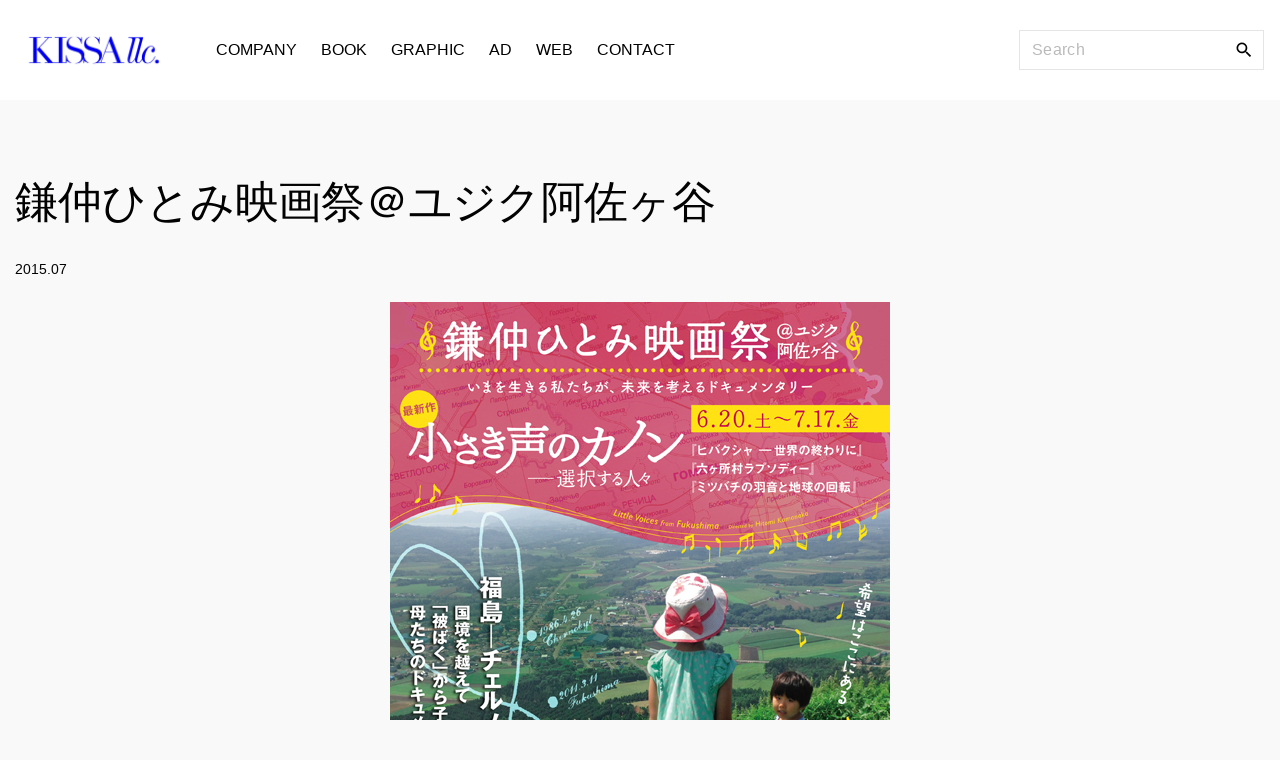

--- FILE ---
content_type: application/javascript
request_url: https://kisamiyazaki.com/wp-content/themes/exs/assets/js/min/init.js?ver=1.0.0
body_size: 1660
content:
"use strict";!function(_,h,L){function c(e,t,o,a,s){t.classList.add(o),a.classList.add(s),e.setAttribute("aria-expanded","true"),"search_toggle"===e.id&&L("search_dropdown").children[0].children[0].focus(),"message_top_toggle"!==e.id&&"message_bottom_toggle"!==e.id||(a=e.getAttribute("data-id"),(s=new Date).setTime(s.getTime()+31536e6),s="expires="+s.toUTCString(),_.cookie=a+"=1;"+s+";path=/",e.parentNode.remove())}function d(e,t,o,a,s){t.classList.remove(o),a.classList.remove(s),e.setAttribute("aria-expanded","false")}function l(e,t){return-1!==e.className.indexOf(t)}function b(a,s,n,r,i){r.addEventListener("click",function(e){var t=L(s),o=L(a);t&&o&&(e.target.id!==s&&!e.target.closest("#"+s)||(l(o,n)?d:c)(t,o,n,r,i),l(o,n)&&e.target.id!==s&&e.target.closest("#"+s)!==t&&!e.target.closest("#"+a)&&d(t,o,n,r,i))}),"message_top_toggle"!==s&&"message_bottom_toggle"!==s&&h.addEventListener("scroll",function(e){var t=L(s),o=L(a);t&&o&&l(o,n)&&d(t,o,n,r,i)})}function w(){_.body.dispatchEvent(new Event("click"))}_.addEventListener("DOMContentLoaded",function(e){var r=_.body;b("nav_top","nav_toggle","active",r,"top-menu-active"),b("nav_side","nav_side_toggle","active",r,"side-menu-active"),b("search_dropdown","search_toggle","active",r,"search-dropdown-active"),b("topline_dropdown","topline_dropdown_toggle","active",r,"topline-dropdown-active"),b("dropdown-cart","dropdown-cart-toggle","active",r,"cart-dropdown-active"),b("message_top","message_top_toggle","active",r,"messagee-top-active"),b("message_bottom","message_bottom_toggle","active",r,"messagee-bottom-active");var t=L("search_modal_close"),o=L("search_toggle"),a=_.querySelector("#search_dropdown .search-field");t&&(t.onclick=function(e){o&&(w(),o.focus(),e.preventDefault(),e.stopPropagation())},t.onblur=function(e){a&&a.focus()});var s=L("logo"),n=L("nav_toggle"),i=L("nav_close"),c=_.querySelector(".top-menu li:first-child>a"),d=L("skip_link");i&&n&&n.addEventListener("click",function(e){i.focus()}),_.addEventListener("keydown",function(e){"Escape"===e.key&&w(),e.key,"Tab"===e.key&&e.shiftKey&&(e.target===i&&(w(),n&&n.focus(),e.preventDefault(),e.stopPropagation()),e.target===c&&i&&(i.focus(),e.preventDefault(),e.stopPropagation()),e.target===a&&t&&(t.focus(),e.preventDefault(),e.stopPropagation()),e.target===o&&(s.focus(),e.preventDefault(),e.stopPropagation()),e.target===n&&((o||s).focus(),e.preventDefault(),e.stopPropagation()),e.target===s&&d&&(d.focus(),e.preventDefault(),e.stopPropagation()))}),i&&(i.onblur=function(e){c&&c.focus()},i.addEventListener("click",function(e){w(),n&&n.focus()})),function(e){for(var t=0;t<e.length;++t)e[t].addEventListener("click",function(e){e.preventDefault()})}(_.querySelectorAll('a[href="#"]'));var l,f,u,g=L("header-affix-wrap");if(g&&(l=L("header"),u=(f=l).offsetTop,h.onscroll=function(e){h.pageYOffset>=u?f.classList.add("affix"):f.classList.remove("affix"),0===h.pageYOffset&&f.classList.remove("affix"),this.oldScroll>this.scrollY?(f.classList.add("scrolling-up"),f.classList.remove("scrolling-down")):(f.classList.remove("scrolling-up"),f.classList.add("scrolling-down")),this.oldScroll=this.scrollY}),"undefined"!=typeof Masonry&&"undefined"!=typeof imagesLoaded){var p=_.querySelectorAll(".masonry");if(p.length)for(var v=0;v<p.length;v++)imagesLoaded(p[v],function(e){new Masonry(e.elements[0],{itemSelector:".grid-item",columnWidth:".grid-sizer",percentPosition:!0})})}var m=L("to-top");m&&(m.addEventListener("click",function(e){e.preventDefault(),h.scroll({top:0,left:0,behavior:"smooth"})}),h.addEventListener("scroll",function(e){60<h.pageYOffset?m.classList.add("visible"):m.classList.remove("visible")})),(m||g)&&h.dispatchEvent(new Event("scroll"));g=_.querySelectorAll(".exs-ajax-form");g&&g.forEach(function(e,t){e.onsubmit=function(e){e.preventDefault();var a=e.target,e=a.querySelector(".exs-form-message");e&&e.remove();var s=a.querySelector("button");s&&(s.setAttribute("disabled","disabled"),s.classList.add("loading"));for(var t="nonce="+r.getAttribute("data-nonce")+"&action=exs_ajax_form",o=0;o<a.length-1;o++)t+="&"+a[o].name+"="+a[o].placeholder+"|||"+a[o].value;var n=new XMLHttpRequest;n.onload=function(e){var t=JSON.parse(n.response),o=_.createElement("div");o.classList.add("exs-form-message"),o.appendChild(_.createTextNode(t.data.message)),a.appendChild(o),a.reset(),s.removeAttribute("disabled")},n.onerror=function(){console.error("error")},n.open("post",r.getAttribute("data-ajax")),n.setRequestHeader("Content-type","application/x-www-form-urlencoded"),n.send(t)}}),r.classList.add("dom-loaded")}),h.onload=function(){_.body.classList.add("window-loaded");var e=L("preloader");e&&e.classList.add("loaded")}}(document,window,document.getElementById.bind(document));